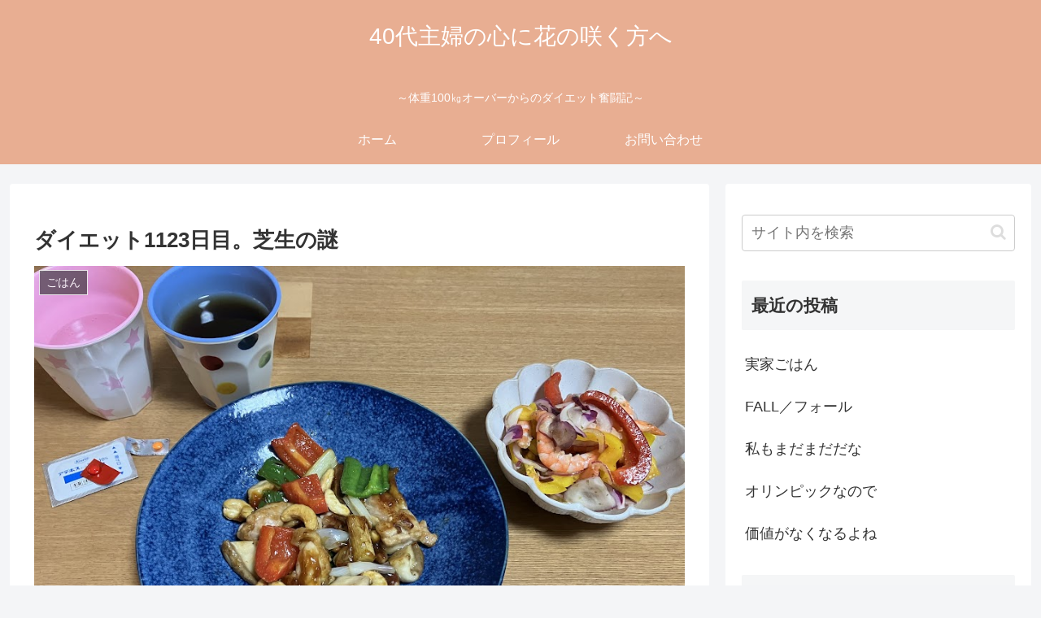

--- FILE ---
content_type: text/html; charset=utf-8
request_url: https://www.google.com/recaptcha/api2/anchor?ar=1&k=6Lfk3vIUAAAAAPI75vMScewZvKVVs91GV77ds1va&co=aHR0cHM6Ly9rb2tvaGFuYXJpbmcuY29tOjQ0Mw..&hl=en&v=PoyoqOPhxBO7pBk68S4YbpHZ&size=invisible&badge=inline&anchor-ms=20000&execute-ms=30000&cb=pvk0mv4py7r3
body_size: 48738
content:
<!DOCTYPE HTML><html dir="ltr" lang="en"><head><meta http-equiv="Content-Type" content="text/html; charset=UTF-8">
<meta http-equiv="X-UA-Compatible" content="IE=edge">
<title>reCAPTCHA</title>
<style type="text/css">
/* cyrillic-ext */
@font-face {
  font-family: 'Roboto';
  font-style: normal;
  font-weight: 400;
  font-stretch: 100%;
  src: url(//fonts.gstatic.com/s/roboto/v48/KFO7CnqEu92Fr1ME7kSn66aGLdTylUAMa3GUBHMdazTgWw.woff2) format('woff2');
  unicode-range: U+0460-052F, U+1C80-1C8A, U+20B4, U+2DE0-2DFF, U+A640-A69F, U+FE2E-FE2F;
}
/* cyrillic */
@font-face {
  font-family: 'Roboto';
  font-style: normal;
  font-weight: 400;
  font-stretch: 100%;
  src: url(//fonts.gstatic.com/s/roboto/v48/KFO7CnqEu92Fr1ME7kSn66aGLdTylUAMa3iUBHMdazTgWw.woff2) format('woff2');
  unicode-range: U+0301, U+0400-045F, U+0490-0491, U+04B0-04B1, U+2116;
}
/* greek-ext */
@font-face {
  font-family: 'Roboto';
  font-style: normal;
  font-weight: 400;
  font-stretch: 100%;
  src: url(//fonts.gstatic.com/s/roboto/v48/KFO7CnqEu92Fr1ME7kSn66aGLdTylUAMa3CUBHMdazTgWw.woff2) format('woff2');
  unicode-range: U+1F00-1FFF;
}
/* greek */
@font-face {
  font-family: 'Roboto';
  font-style: normal;
  font-weight: 400;
  font-stretch: 100%;
  src: url(//fonts.gstatic.com/s/roboto/v48/KFO7CnqEu92Fr1ME7kSn66aGLdTylUAMa3-UBHMdazTgWw.woff2) format('woff2');
  unicode-range: U+0370-0377, U+037A-037F, U+0384-038A, U+038C, U+038E-03A1, U+03A3-03FF;
}
/* math */
@font-face {
  font-family: 'Roboto';
  font-style: normal;
  font-weight: 400;
  font-stretch: 100%;
  src: url(//fonts.gstatic.com/s/roboto/v48/KFO7CnqEu92Fr1ME7kSn66aGLdTylUAMawCUBHMdazTgWw.woff2) format('woff2');
  unicode-range: U+0302-0303, U+0305, U+0307-0308, U+0310, U+0312, U+0315, U+031A, U+0326-0327, U+032C, U+032F-0330, U+0332-0333, U+0338, U+033A, U+0346, U+034D, U+0391-03A1, U+03A3-03A9, U+03B1-03C9, U+03D1, U+03D5-03D6, U+03F0-03F1, U+03F4-03F5, U+2016-2017, U+2034-2038, U+203C, U+2040, U+2043, U+2047, U+2050, U+2057, U+205F, U+2070-2071, U+2074-208E, U+2090-209C, U+20D0-20DC, U+20E1, U+20E5-20EF, U+2100-2112, U+2114-2115, U+2117-2121, U+2123-214F, U+2190, U+2192, U+2194-21AE, U+21B0-21E5, U+21F1-21F2, U+21F4-2211, U+2213-2214, U+2216-22FF, U+2308-230B, U+2310, U+2319, U+231C-2321, U+2336-237A, U+237C, U+2395, U+239B-23B7, U+23D0, U+23DC-23E1, U+2474-2475, U+25AF, U+25B3, U+25B7, U+25BD, U+25C1, U+25CA, U+25CC, U+25FB, U+266D-266F, U+27C0-27FF, U+2900-2AFF, U+2B0E-2B11, U+2B30-2B4C, U+2BFE, U+3030, U+FF5B, U+FF5D, U+1D400-1D7FF, U+1EE00-1EEFF;
}
/* symbols */
@font-face {
  font-family: 'Roboto';
  font-style: normal;
  font-weight: 400;
  font-stretch: 100%;
  src: url(//fonts.gstatic.com/s/roboto/v48/KFO7CnqEu92Fr1ME7kSn66aGLdTylUAMaxKUBHMdazTgWw.woff2) format('woff2');
  unicode-range: U+0001-000C, U+000E-001F, U+007F-009F, U+20DD-20E0, U+20E2-20E4, U+2150-218F, U+2190, U+2192, U+2194-2199, U+21AF, U+21E6-21F0, U+21F3, U+2218-2219, U+2299, U+22C4-22C6, U+2300-243F, U+2440-244A, U+2460-24FF, U+25A0-27BF, U+2800-28FF, U+2921-2922, U+2981, U+29BF, U+29EB, U+2B00-2BFF, U+4DC0-4DFF, U+FFF9-FFFB, U+10140-1018E, U+10190-1019C, U+101A0, U+101D0-101FD, U+102E0-102FB, U+10E60-10E7E, U+1D2C0-1D2D3, U+1D2E0-1D37F, U+1F000-1F0FF, U+1F100-1F1AD, U+1F1E6-1F1FF, U+1F30D-1F30F, U+1F315, U+1F31C, U+1F31E, U+1F320-1F32C, U+1F336, U+1F378, U+1F37D, U+1F382, U+1F393-1F39F, U+1F3A7-1F3A8, U+1F3AC-1F3AF, U+1F3C2, U+1F3C4-1F3C6, U+1F3CA-1F3CE, U+1F3D4-1F3E0, U+1F3ED, U+1F3F1-1F3F3, U+1F3F5-1F3F7, U+1F408, U+1F415, U+1F41F, U+1F426, U+1F43F, U+1F441-1F442, U+1F444, U+1F446-1F449, U+1F44C-1F44E, U+1F453, U+1F46A, U+1F47D, U+1F4A3, U+1F4B0, U+1F4B3, U+1F4B9, U+1F4BB, U+1F4BF, U+1F4C8-1F4CB, U+1F4D6, U+1F4DA, U+1F4DF, U+1F4E3-1F4E6, U+1F4EA-1F4ED, U+1F4F7, U+1F4F9-1F4FB, U+1F4FD-1F4FE, U+1F503, U+1F507-1F50B, U+1F50D, U+1F512-1F513, U+1F53E-1F54A, U+1F54F-1F5FA, U+1F610, U+1F650-1F67F, U+1F687, U+1F68D, U+1F691, U+1F694, U+1F698, U+1F6AD, U+1F6B2, U+1F6B9-1F6BA, U+1F6BC, U+1F6C6-1F6CF, U+1F6D3-1F6D7, U+1F6E0-1F6EA, U+1F6F0-1F6F3, U+1F6F7-1F6FC, U+1F700-1F7FF, U+1F800-1F80B, U+1F810-1F847, U+1F850-1F859, U+1F860-1F887, U+1F890-1F8AD, U+1F8B0-1F8BB, U+1F8C0-1F8C1, U+1F900-1F90B, U+1F93B, U+1F946, U+1F984, U+1F996, U+1F9E9, U+1FA00-1FA6F, U+1FA70-1FA7C, U+1FA80-1FA89, U+1FA8F-1FAC6, U+1FACE-1FADC, U+1FADF-1FAE9, U+1FAF0-1FAF8, U+1FB00-1FBFF;
}
/* vietnamese */
@font-face {
  font-family: 'Roboto';
  font-style: normal;
  font-weight: 400;
  font-stretch: 100%;
  src: url(//fonts.gstatic.com/s/roboto/v48/KFO7CnqEu92Fr1ME7kSn66aGLdTylUAMa3OUBHMdazTgWw.woff2) format('woff2');
  unicode-range: U+0102-0103, U+0110-0111, U+0128-0129, U+0168-0169, U+01A0-01A1, U+01AF-01B0, U+0300-0301, U+0303-0304, U+0308-0309, U+0323, U+0329, U+1EA0-1EF9, U+20AB;
}
/* latin-ext */
@font-face {
  font-family: 'Roboto';
  font-style: normal;
  font-weight: 400;
  font-stretch: 100%;
  src: url(//fonts.gstatic.com/s/roboto/v48/KFO7CnqEu92Fr1ME7kSn66aGLdTylUAMa3KUBHMdazTgWw.woff2) format('woff2');
  unicode-range: U+0100-02BA, U+02BD-02C5, U+02C7-02CC, U+02CE-02D7, U+02DD-02FF, U+0304, U+0308, U+0329, U+1D00-1DBF, U+1E00-1E9F, U+1EF2-1EFF, U+2020, U+20A0-20AB, U+20AD-20C0, U+2113, U+2C60-2C7F, U+A720-A7FF;
}
/* latin */
@font-face {
  font-family: 'Roboto';
  font-style: normal;
  font-weight: 400;
  font-stretch: 100%;
  src: url(//fonts.gstatic.com/s/roboto/v48/KFO7CnqEu92Fr1ME7kSn66aGLdTylUAMa3yUBHMdazQ.woff2) format('woff2');
  unicode-range: U+0000-00FF, U+0131, U+0152-0153, U+02BB-02BC, U+02C6, U+02DA, U+02DC, U+0304, U+0308, U+0329, U+2000-206F, U+20AC, U+2122, U+2191, U+2193, U+2212, U+2215, U+FEFF, U+FFFD;
}
/* cyrillic-ext */
@font-face {
  font-family: 'Roboto';
  font-style: normal;
  font-weight: 500;
  font-stretch: 100%;
  src: url(//fonts.gstatic.com/s/roboto/v48/KFO7CnqEu92Fr1ME7kSn66aGLdTylUAMa3GUBHMdazTgWw.woff2) format('woff2');
  unicode-range: U+0460-052F, U+1C80-1C8A, U+20B4, U+2DE0-2DFF, U+A640-A69F, U+FE2E-FE2F;
}
/* cyrillic */
@font-face {
  font-family: 'Roboto';
  font-style: normal;
  font-weight: 500;
  font-stretch: 100%;
  src: url(//fonts.gstatic.com/s/roboto/v48/KFO7CnqEu92Fr1ME7kSn66aGLdTylUAMa3iUBHMdazTgWw.woff2) format('woff2');
  unicode-range: U+0301, U+0400-045F, U+0490-0491, U+04B0-04B1, U+2116;
}
/* greek-ext */
@font-face {
  font-family: 'Roboto';
  font-style: normal;
  font-weight: 500;
  font-stretch: 100%;
  src: url(//fonts.gstatic.com/s/roboto/v48/KFO7CnqEu92Fr1ME7kSn66aGLdTylUAMa3CUBHMdazTgWw.woff2) format('woff2');
  unicode-range: U+1F00-1FFF;
}
/* greek */
@font-face {
  font-family: 'Roboto';
  font-style: normal;
  font-weight: 500;
  font-stretch: 100%;
  src: url(//fonts.gstatic.com/s/roboto/v48/KFO7CnqEu92Fr1ME7kSn66aGLdTylUAMa3-UBHMdazTgWw.woff2) format('woff2');
  unicode-range: U+0370-0377, U+037A-037F, U+0384-038A, U+038C, U+038E-03A1, U+03A3-03FF;
}
/* math */
@font-face {
  font-family: 'Roboto';
  font-style: normal;
  font-weight: 500;
  font-stretch: 100%;
  src: url(//fonts.gstatic.com/s/roboto/v48/KFO7CnqEu92Fr1ME7kSn66aGLdTylUAMawCUBHMdazTgWw.woff2) format('woff2');
  unicode-range: U+0302-0303, U+0305, U+0307-0308, U+0310, U+0312, U+0315, U+031A, U+0326-0327, U+032C, U+032F-0330, U+0332-0333, U+0338, U+033A, U+0346, U+034D, U+0391-03A1, U+03A3-03A9, U+03B1-03C9, U+03D1, U+03D5-03D6, U+03F0-03F1, U+03F4-03F5, U+2016-2017, U+2034-2038, U+203C, U+2040, U+2043, U+2047, U+2050, U+2057, U+205F, U+2070-2071, U+2074-208E, U+2090-209C, U+20D0-20DC, U+20E1, U+20E5-20EF, U+2100-2112, U+2114-2115, U+2117-2121, U+2123-214F, U+2190, U+2192, U+2194-21AE, U+21B0-21E5, U+21F1-21F2, U+21F4-2211, U+2213-2214, U+2216-22FF, U+2308-230B, U+2310, U+2319, U+231C-2321, U+2336-237A, U+237C, U+2395, U+239B-23B7, U+23D0, U+23DC-23E1, U+2474-2475, U+25AF, U+25B3, U+25B7, U+25BD, U+25C1, U+25CA, U+25CC, U+25FB, U+266D-266F, U+27C0-27FF, U+2900-2AFF, U+2B0E-2B11, U+2B30-2B4C, U+2BFE, U+3030, U+FF5B, U+FF5D, U+1D400-1D7FF, U+1EE00-1EEFF;
}
/* symbols */
@font-face {
  font-family: 'Roboto';
  font-style: normal;
  font-weight: 500;
  font-stretch: 100%;
  src: url(//fonts.gstatic.com/s/roboto/v48/KFO7CnqEu92Fr1ME7kSn66aGLdTylUAMaxKUBHMdazTgWw.woff2) format('woff2');
  unicode-range: U+0001-000C, U+000E-001F, U+007F-009F, U+20DD-20E0, U+20E2-20E4, U+2150-218F, U+2190, U+2192, U+2194-2199, U+21AF, U+21E6-21F0, U+21F3, U+2218-2219, U+2299, U+22C4-22C6, U+2300-243F, U+2440-244A, U+2460-24FF, U+25A0-27BF, U+2800-28FF, U+2921-2922, U+2981, U+29BF, U+29EB, U+2B00-2BFF, U+4DC0-4DFF, U+FFF9-FFFB, U+10140-1018E, U+10190-1019C, U+101A0, U+101D0-101FD, U+102E0-102FB, U+10E60-10E7E, U+1D2C0-1D2D3, U+1D2E0-1D37F, U+1F000-1F0FF, U+1F100-1F1AD, U+1F1E6-1F1FF, U+1F30D-1F30F, U+1F315, U+1F31C, U+1F31E, U+1F320-1F32C, U+1F336, U+1F378, U+1F37D, U+1F382, U+1F393-1F39F, U+1F3A7-1F3A8, U+1F3AC-1F3AF, U+1F3C2, U+1F3C4-1F3C6, U+1F3CA-1F3CE, U+1F3D4-1F3E0, U+1F3ED, U+1F3F1-1F3F3, U+1F3F5-1F3F7, U+1F408, U+1F415, U+1F41F, U+1F426, U+1F43F, U+1F441-1F442, U+1F444, U+1F446-1F449, U+1F44C-1F44E, U+1F453, U+1F46A, U+1F47D, U+1F4A3, U+1F4B0, U+1F4B3, U+1F4B9, U+1F4BB, U+1F4BF, U+1F4C8-1F4CB, U+1F4D6, U+1F4DA, U+1F4DF, U+1F4E3-1F4E6, U+1F4EA-1F4ED, U+1F4F7, U+1F4F9-1F4FB, U+1F4FD-1F4FE, U+1F503, U+1F507-1F50B, U+1F50D, U+1F512-1F513, U+1F53E-1F54A, U+1F54F-1F5FA, U+1F610, U+1F650-1F67F, U+1F687, U+1F68D, U+1F691, U+1F694, U+1F698, U+1F6AD, U+1F6B2, U+1F6B9-1F6BA, U+1F6BC, U+1F6C6-1F6CF, U+1F6D3-1F6D7, U+1F6E0-1F6EA, U+1F6F0-1F6F3, U+1F6F7-1F6FC, U+1F700-1F7FF, U+1F800-1F80B, U+1F810-1F847, U+1F850-1F859, U+1F860-1F887, U+1F890-1F8AD, U+1F8B0-1F8BB, U+1F8C0-1F8C1, U+1F900-1F90B, U+1F93B, U+1F946, U+1F984, U+1F996, U+1F9E9, U+1FA00-1FA6F, U+1FA70-1FA7C, U+1FA80-1FA89, U+1FA8F-1FAC6, U+1FACE-1FADC, U+1FADF-1FAE9, U+1FAF0-1FAF8, U+1FB00-1FBFF;
}
/* vietnamese */
@font-face {
  font-family: 'Roboto';
  font-style: normal;
  font-weight: 500;
  font-stretch: 100%;
  src: url(//fonts.gstatic.com/s/roboto/v48/KFO7CnqEu92Fr1ME7kSn66aGLdTylUAMa3OUBHMdazTgWw.woff2) format('woff2');
  unicode-range: U+0102-0103, U+0110-0111, U+0128-0129, U+0168-0169, U+01A0-01A1, U+01AF-01B0, U+0300-0301, U+0303-0304, U+0308-0309, U+0323, U+0329, U+1EA0-1EF9, U+20AB;
}
/* latin-ext */
@font-face {
  font-family: 'Roboto';
  font-style: normal;
  font-weight: 500;
  font-stretch: 100%;
  src: url(//fonts.gstatic.com/s/roboto/v48/KFO7CnqEu92Fr1ME7kSn66aGLdTylUAMa3KUBHMdazTgWw.woff2) format('woff2');
  unicode-range: U+0100-02BA, U+02BD-02C5, U+02C7-02CC, U+02CE-02D7, U+02DD-02FF, U+0304, U+0308, U+0329, U+1D00-1DBF, U+1E00-1E9F, U+1EF2-1EFF, U+2020, U+20A0-20AB, U+20AD-20C0, U+2113, U+2C60-2C7F, U+A720-A7FF;
}
/* latin */
@font-face {
  font-family: 'Roboto';
  font-style: normal;
  font-weight: 500;
  font-stretch: 100%;
  src: url(//fonts.gstatic.com/s/roboto/v48/KFO7CnqEu92Fr1ME7kSn66aGLdTylUAMa3yUBHMdazQ.woff2) format('woff2');
  unicode-range: U+0000-00FF, U+0131, U+0152-0153, U+02BB-02BC, U+02C6, U+02DA, U+02DC, U+0304, U+0308, U+0329, U+2000-206F, U+20AC, U+2122, U+2191, U+2193, U+2212, U+2215, U+FEFF, U+FFFD;
}
/* cyrillic-ext */
@font-face {
  font-family: 'Roboto';
  font-style: normal;
  font-weight: 900;
  font-stretch: 100%;
  src: url(//fonts.gstatic.com/s/roboto/v48/KFO7CnqEu92Fr1ME7kSn66aGLdTylUAMa3GUBHMdazTgWw.woff2) format('woff2');
  unicode-range: U+0460-052F, U+1C80-1C8A, U+20B4, U+2DE0-2DFF, U+A640-A69F, U+FE2E-FE2F;
}
/* cyrillic */
@font-face {
  font-family: 'Roboto';
  font-style: normal;
  font-weight: 900;
  font-stretch: 100%;
  src: url(//fonts.gstatic.com/s/roboto/v48/KFO7CnqEu92Fr1ME7kSn66aGLdTylUAMa3iUBHMdazTgWw.woff2) format('woff2');
  unicode-range: U+0301, U+0400-045F, U+0490-0491, U+04B0-04B1, U+2116;
}
/* greek-ext */
@font-face {
  font-family: 'Roboto';
  font-style: normal;
  font-weight: 900;
  font-stretch: 100%;
  src: url(//fonts.gstatic.com/s/roboto/v48/KFO7CnqEu92Fr1ME7kSn66aGLdTylUAMa3CUBHMdazTgWw.woff2) format('woff2');
  unicode-range: U+1F00-1FFF;
}
/* greek */
@font-face {
  font-family: 'Roboto';
  font-style: normal;
  font-weight: 900;
  font-stretch: 100%;
  src: url(//fonts.gstatic.com/s/roboto/v48/KFO7CnqEu92Fr1ME7kSn66aGLdTylUAMa3-UBHMdazTgWw.woff2) format('woff2');
  unicode-range: U+0370-0377, U+037A-037F, U+0384-038A, U+038C, U+038E-03A1, U+03A3-03FF;
}
/* math */
@font-face {
  font-family: 'Roboto';
  font-style: normal;
  font-weight: 900;
  font-stretch: 100%;
  src: url(//fonts.gstatic.com/s/roboto/v48/KFO7CnqEu92Fr1ME7kSn66aGLdTylUAMawCUBHMdazTgWw.woff2) format('woff2');
  unicode-range: U+0302-0303, U+0305, U+0307-0308, U+0310, U+0312, U+0315, U+031A, U+0326-0327, U+032C, U+032F-0330, U+0332-0333, U+0338, U+033A, U+0346, U+034D, U+0391-03A1, U+03A3-03A9, U+03B1-03C9, U+03D1, U+03D5-03D6, U+03F0-03F1, U+03F4-03F5, U+2016-2017, U+2034-2038, U+203C, U+2040, U+2043, U+2047, U+2050, U+2057, U+205F, U+2070-2071, U+2074-208E, U+2090-209C, U+20D0-20DC, U+20E1, U+20E5-20EF, U+2100-2112, U+2114-2115, U+2117-2121, U+2123-214F, U+2190, U+2192, U+2194-21AE, U+21B0-21E5, U+21F1-21F2, U+21F4-2211, U+2213-2214, U+2216-22FF, U+2308-230B, U+2310, U+2319, U+231C-2321, U+2336-237A, U+237C, U+2395, U+239B-23B7, U+23D0, U+23DC-23E1, U+2474-2475, U+25AF, U+25B3, U+25B7, U+25BD, U+25C1, U+25CA, U+25CC, U+25FB, U+266D-266F, U+27C0-27FF, U+2900-2AFF, U+2B0E-2B11, U+2B30-2B4C, U+2BFE, U+3030, U+FF5B, U+FF5D, U+1D400-1D7FF, U+1EE00-1EEFF;
}
/* symbols */
@font-face {
  font-family: 'Roboto';
  font-style: normal;
  font-weight: 900;
  font-stretch: 100%;
  src: url(//fonts.gstatic.com/s/roboto/v48/KFO7CnqEu92Fr1ME7kSn66aGLdTylUAMaxKUBHMdazTgWw.woff2) format('woff2');
  unicode-range: U+0001-000C, U+000E-001F, U+007F-009F, U+20DD-20E0, U+20E2-20E4, U+2150-218F, U+2190, U+2192, U+2194-2199, U+21AF, U+21E6-21F0, U+21F3, U+2218-2219, U+2299, U+22C4-22C6, U+2300-243F, U+2440-244A, U+2460-24FF, U+25A0-27BF, U+2800-28FF, U+2921-2922, U+2981, U+29BF, U+29EB, U+2B00-2BFF, U+4DC0-4DFF, U+FFF9-FFFB, U+10140-1018E, U+10190-1019C, U+101A0, U+101D0-101FD, U+102E0-102FB, U+10E60-10E7E, U+1D2C0-1D2D3, U+1D2E0-1D37F, U+1F000-1F0FF, U+1F100-1F1AD, U+1F1E6-1F1FF, U+1F30D-1F30F, U+1F315, U+1F31C, U+1F31E, U+1F320-1F32C, U+1F336, U+1F378, U+1F37D, U+1F382, U+1F393-1F39F, U+1F3A7-1F3A8, U+1F3AC-1F3AF, U+1F3C2, U+1F3C4-1F3C6, U+1F3CA-1F3CE, U+1F3D4-1F3E0, U+1F3ED, U+1F3F1-1F3F3, U+1F3F5-1F3F7, U+1F408, U+1F415, U+1F41F, U+1F426, U+1F43F, U+1F441-1F442, U+1F444, U+1F446-1F449, U+1F44C-1F44E, U+1F453, U+1F46A, U+1F47D, U+1F4A3, U+1F4B0, U+1F4B3, U+1F4B9, U+1F4BB, U+1F4BF, U+1F4C8-1F4CB, U+1F4D6, U+1F4DA, U+1F4DF, U+1F4E3-1F4E6, U+1F4EA-1F4ED, U+1F4F7, U+1F4F9-1F4FB, U+1F4FD-1F4FE, U+1F503, U+1F507-1F50B, U+1F50D, U+1F512-1F513, U+1F53E-1F54A, U+1F54F-1F5FA, U+1F610, U+1F650-1F67F, U+1F687, U+1F68D, U+1F691, U+1F694, U+1F698, U+1F6AD, U+1F6B2, U+1F6B9-1F6BA, U+1F6BC, U+1F6C6-1F6CF, U+1F6D3-1F6D7, U+1F6E0-1F6EA, U+1F6F0-1F6F3, U+1F6F7-1F6FC, U+1F700-1F7FF, U+1F800-1F80B, U+1F810-1F847, U+1F850-1F859, U+1F860-1F887, U+1F890-1F8AD, U+1F8B0-1F8BB, U+1F8C0-1F8C1, U+1F900-1F90B, U+1F93B, U+1F946, U+1F984, U+1F996, U+1F9E9, U+1FA00-1FA6F, U+1FA70-1FA7C, U+1FA80-1FA89, U+1FA8F-1FAC6, U+1FACE-1FADC, U+1FADF-1FAE9, U+1FAF0-1FAF8, U+1FB00-1FBFF;
}
/* vietnamese */
@font-face {
  font-family: 'Roboto';
  font-style: normal;
  font-weight: 900;
  font-stretch: 100%;
  src: url(//fonts.gstatic.com/s/roboto/v48/KFO7CnqEu92Fr1ME7kSn66aGLdTylUAMa3OUBHMdazTgWw.woff2) format('woff2');
  unicode-range: U+0102-0103, U+0110-0111, U+0128-0129, U+0168-0169, U+01A0-01A1, U+01AF-01B0, U+0300-0301, U+0303-0304, U+0308-0309, U+0323, U+0329, U+1EA0-1EF9, U+20AB;
}
/* latin-ext */
@font-face {
  font-family: 'Roboto';
  font-style: normal;
  font-weight: 900;
  font-stretch: 100%;
  src: url(//fonts.gstatic.com/s/roboto/v48/KFO7CnqEu92Fr1ME7kSn66aGLdTylUAMa3KUBHMdazTgWw.woff2) format('woff2');
  unicode-range: U+0100-02BA, U+02BD-02C5, U+02C7-02CC, U+02CE-02D7, U+02DD-02FF, U+0304, U+0308, U+0329, U+1D00-1DBF, U+1E00-1E9F, U+1EF2-1EFF, U+2020, U+20A0-20AB, U+20AD-20C0, U+2113, U+2C60-2C7F, U+A720-A7FF;
}
/* latin */
@font-face {
  font-family: 'Roboto';
  font-style: normal;
  font-weight: 900;
  font-stretch: 100%;
  src: url(//fonts.gstatic.com/s/roboto/v48/KFO7CnqEu92Fr1ME7kSn66aGLdTylUAMa3yUBHMdazQ.woff2) format('woff2');
  unicode-range: U+0000-00FF, U+0131, U+0152-0153, U+02BB-02BC, U+02C6, U+02DA, U+02DC, U+0304, U+0308, U+0329, U+2000-206F, U+20AC, U+2122, U+2191, U+2193, U+2212, U+2215, U+FEFF, U+FFFD;
}

</style>
<link rel="stylesheet" type="text/css" href="https://www.gstatic.com/recaptcha/releases/PoyoqOPhxBO7pBk68S4YbpHZ/styles__ltr.css">
<script nonce="vzRkitR-QEHRc9M43-TILQ" type="text/javascript">window['__recaptcha_api'] = 'https://www.google.com/recaptcha/api2/';</script>
<script type="text/javascript" src="https://www.gstatic.com/recaptcha/releases/PoyoqOPhxBO7pBk68S4YbpHZ/recaptcha__en.js" nonce="vzRkitR-QEHRc9M43-TILQ">
      
    </script></head>
<body><div id="rc-anchor-alert" class="rc-anchor-alert"></div>
<input type="hidden" id="recaptcha-token" value="[base64]">
<script type="text/javascript" nonce="vzRkitR-QEHRc9M43-TILQ">
      recaptcha.anchor.Main.init("[\x22ainput\x22,[\x22bgdata\x22,\x22\x22,\[base64]/[base64]/bmV3IFpbdF0obVswXSk6Sz09Mj9uZXcgWlt0XShtWzBdLG1bMV0pOks9PTM/bmV3IFpbdF0obVswXSxtWzFdLG1bMl0pOks9PTQ/[base64]/[base64]/[base64]/[base64]/[base64]/[base64]/[base64]/[base64]/[base64]/[base64]/[base64]/[base64]/[base64]/[base64]\\u003d\\u003d\x22,\[base64]\\u003d\\u003d\x22,\x22fcKxTMOGGMKrwpLCtMOkZFFQw5Y8w5UKwr3CtErCksKhKsO9w6vDtg4bwqFfwoNzwp1jwpbDulLDqXTCoXtzw4jCvcOFwojDvU7CpMOEw7vDuV/CribCoynDqcOVQ0bDuhzDusOgwqrCscKkPsKPRcK/AMO/D8Osw4TCocOGwpXCmmAJMDQ9dnBCSsKVGMOtw7vDl8OrwopiwpfDrWIPK8KORRJzO8OLbWJWw7YAwr8/PMKqUMOrBMKpZMObF8Kow7sXdn3DmcOww78SW8K1woNIw4PCjXHCmcOVw5LCncKUw4DDm8Ohw4sWwopYSMOwwodDeRPDucOPGcKYwr0GwrLCqkXCgMKaw5jDpizCnsKYcBkew4fDgh8FTyFdaDtUfjhgw4zDj2d1GcOtScKzFTA6T8KEw7LDoXNUeF/CnRlKelExBVjDombDmDjCshrCtcK0L8OUQcK5KcK7M8ODTHwcFzFndsKJLmISw5LCgcO1bMKiwqVuw7szw5/[base64]/CtcO0dcO6C8OrCBTDk2Uew51ww7PCp8KhM8KTw6fDhEZdwrTCtsKdwoxDQR/CmsOafsK2wrbCqFXCsQcxwqAWwrwOw6JbOxXCgmsUwpbCpMKlcMKSPVTCg8Kgwqknw6zDrxB/[base64]/DvMKRw5kZEBsQTMKww6o7w6HCsR0/wqAbZ8Omw7E9wqIxGMO0R8KAw5LDhMKycMKCwok1w6LDtcKGFgkHFMKNMCbCq8OYwplrw4hxwokQwo/DmsOndcKsw47Cp8K/wpQVc2rDssKDw5LCpcKuMDBIw4nDv8KhGWTCmMO5wojDmsOdw7PCpsO6w6kMw4vCg8KMecOka8OmBAPDs2nClsKrfT/Ch8OGwoLDl8O3G343K3QKw59VwrRow5xXwp5pIFPChFTDqiPCkF8HS8ObGhwjwoEmwo3DjTzCmMOMwrBobsKDUSzDphnChsKWWHjCnW/CuhssScOrWGEoYmjDiMOVw4ouwrM/XcOkw4PCllbDhMOEw4gJwqfCrHbDhAcjYjHCmE8ad8KjK8K2BcOybMOkM8O3VGrDtsK2IcO4w6XDksKiKMKOw4NyCFPCl2/DgRbCl8Kdw55/F2LCox/Cg15awrxxw7V2w4FkRDB4wqY1GMO7w7JbwoZaJVHCqcOSw7/DvcO1wokdZT/DlggIK8OFbMObw74hwpbDs8O+G8ORw7XDm07DpUjCrG3CgmTDhcKgL0nDpTpnAkrCmsK4woLCo8KQwq/CssO2wqjDu0BkSCxrwrvCrylSYlwnEGcaZ8OQwonCpTw8wrbDnCpIwqxvfMKlKMODwrXCl8OScDzDi8KjJE0cwrLDucOuaTsKw7FbI8OCwqXDhcOfwo8rw7tQw6nCosK6GcOHDmQ9HcOJwoghwr/CrMK1EMO/wo/DgHDDnsKrYMKJZ8KBw5xiw7DDmjBfw6LDs8Oqw6nDlkfCs8K3XsKCNll8Ix8+USZJwpRbfMKLDsOGw7fCg8KQw5vDlnTDg8KYNEbCmFfCg8OEwrtEMQ8Hw7Ilw4Ecw6XCicOhw7bDk8KJUcOjJUA3w58kwoNTwrs9w5fDisO5LQ/[base64]/wpHDqMKSw6puIWHCicOgw7pdSMOyQHbDtsOgAwbCrD0odsOwRH/DtgomHMO5FsOWdsKMRXceZkpFw6DDkkBcwr0dN8K5w4jCk8OhwqlTw7x8w5jCmMOCIcOaw5FrdwrDjMO/PcKHwo4Yw4xew6rDh8Osw4MzwrHDuMKBw41Jw47Dq8KTwr7Ck8O5w5djN1LDssOvBcOdwpTDj113worDpUpiw5Y/w5gDd8K1wrE8wrZSwqrCs0pCwonDhcO+a3jCoSEMKh9Uw7BNFcK5XRJFw7pCw6XDoMOaJ8KHWMOSagPDu8KWaS3CgcKeC2x8N8O5w4/CowLDvXY1G8OWa0vCs8KefRk0T8OGw5rDlsOJNVNFwpfDmiHDs8KwwrfCqcOSw7gRwqbCnBgMw4l/wq1Gw7gXdQDCvsKdwooQwrFVCGk0w5wiMcOxw5nDmwlIGcOmc8KpGsKTw43DtcObJcKSIsKJw4jCjR7DnnTCkwTCn8KWwonCgsK9EXvDvnFxW8O/[base64]/CicOQEQFhDiR8H2FBTcK2Y2fDrCHDrEQuwoTDtmVzw4MBwrDCuWfDuAVWJ0bDnsOcaGDDs3cjw5/DuQTChcKZfsOlKyNfw6jCgVTCpHYDworCn8ONdcOLTsO2w5XDqsO/QRJmOk3DtMOiOwnCqMKEOcKZRMKfdCDCpAF5wqfDthrCt33DlxEawojDrcKUwqnDiFl1eMO3w5oaByQswq5Rw6IKAcOFw7wsw5ELLnEgwpdGeMKYw7XDn8OfwrcrK8OXw5fDj8OfwrA4IDrCtsKjesKbbznDuCIEwrHDiD/[base64]/[base64]/DqHzCnnVWFwnDvcO0wp/DqxzCvcO5wox8w6vCt2oiw53DvAUdYsK1YVbDsF7Dtw3DnD7DkcKGwqs/T8KFSsO/[base64]/w7TCplVMcG8+JMOlwr3DiXVGw6UjX8OsOcOdwr3Du1zCgADDh8OicsOJRDnCo8K0wqnCjHEgwrRVw6UnIMKJwrEeXErCikB/CSZcE8OYwr3CrzQ3YQUBw7fCssKeDMKJwpnDsyDDh13CtcOEwpYGdjZew6Z/P8KICsO2w5LDg3Myf8KSwp1kbMOhwqfDvxLDr3XCqFkHLcO3w440wptkwr15Lm/[base64]/DtR13w5TCqmvDjx7DocKHwpsWUwTChsOvRzhLwoYBwrouw4vCk8KNVCdmwofCvMKUw58dQ1rDssOqw5zCtUp1wo/DpcK0I15BdsOmMMOJw6nDj3fDrsOfwpzDrcO/MsO1AcKZA8OQw53DrXvCuWpGwqbCv1xvIy4twqEodDIWwqTClUPDlsKsEMOIL8OTb8OFwrDCksKhf8OUwqbCoMOhOMOvw6rDvMKWIyPDlCTDrWPDqil5eCgdwojDqgjCocOIw7zCt8OGwq57F8KSwrR8Mhtewq9Hw4VRwr/DumcTwo3CjBwPGMOcwovCrMKcZAzCisO5DsO9DMK7EzInbV7CiMKdf8K5wq5Aw47CvwUpwoQ9w4zCk8KYUHxGbBMXwr7DsVrCvl7CqW3DrsOxMcKew4DDigLDnsOHRjjCkzhBw5EkX8O/w67Cg8KcCsKFwqrCrsKBKUPCrF/[base64]/[base64]/DjsOudH/[base64]/w6DDscOPU8OKHw/Ciz/DuMOEw6B7UWUAeMK8w5zClsOdwpgNw7pbw5s3wq4/wqsew4ZbJMK4DBwRw7DCmsOcwqbCi8K3RkIfwr3Ch8KAw5BnTDrCp8Kew6MYUMOgfi13ccKzGi41w59DFMKpFyRDIMKhwp9bbsOrAS/DrFBBw60gwq/Di8O1wovCsWXCn8OIJcKRwpXChsOoRSXDqsK4wpnCmQTCtmAdw5bDqAIBw5x7bjDClMKqwr7DgUzClFrCnMKKwrNkw6AMw6AjwqQHwr/[base64]/CkcOcwqI4aMOEecKET8Ouw6Ydw4NeWkM/eU3CjcKFK0rDocO+w7g6w7fDiMOcenjDqnVOwrnDuV8SbxINJsO4ccKfTDBZw53DkGl9w5PCq3NAIsKbMDvDhsO7w5UEwpdvw4obw6nClcKXwobDmE/[base64]/DqFrDp8K3csK/[base64]/[base64]/ChMKww5DCkVpiEHMKFh/CmMKCICLDvFs5Z8O0IcKZwpMYwoDDvMOPKH05ScKedcOlb8OPw7NLw6zDkMODY8Kva8OmwopOYBY3w5MmwqI3JxMtQ2HCuMK5QXbDuMKAwqLCiBDDicKFworDhRcPdT0ow5bDu8OsEGJFw7hFMjkPBh7DoD0hwo/Ds8OzEF8iR0Ynw5vCiA7CqB/[base64]/w5nDo17CknzDkDjCpUMWMCJoc8O8w4TDngRhOcKOwqYfw73DkMOBwq0dwptOC8O6f8KYHSHClMKew7tWJ8KJw7R4wrrCohjDqsKwC0bCt3wESCbChsOmTsKbw4Q5w5jDqsOBw6nCoMK2EcOlwpJTwrTCkGfCs8OGwq/DtcKYwqEpwrMAf01Tw6ogBsOzT8Kjwr4yw5DCmsOiw6E7XSrCgMOMw6nCuQHDpcO7R8OVw7PDvcOBw4vDhsKaw4HDgSsDf0Y8CcOzRADDnwPCi3EhWnsfXMObw5vDnsKJbsKxw7YRLMKmAsKcwo4GwqA0ScKRw6kPwprConQgfXIGwrPCkS/DpcOuGXLCucO/wqdpwoTCiQ7Dgx8Mw5cJBcKMwrUvwoobE27ClsKnw5sCwpDDiQzDn1pxRV/DkcOACysqwqEOwrRtcxDCnwrDuMK1w4I4w5HDo3Izw40GwopcfFvCp8KcwoIgwqkLwoZ2w7RLw55Owp0FSit/wprCgS3DrcKfwpTDhnYmWcKKw6vDmsK2E3EXNRjCkMKaaAfDoMOpcMOWwozCpgNWA8K9wrQFPsOlw7FzZMKhKMKZVUpzwovClsKlwrPCi01yw7lfw6DDjmfDvsKuOGhNw6gMwr9mL2zDsMOHLRfCkg8Yw4NFw7glEsOEFy9Ow7rDtMO2acK8w5Nbwok6YRxeZ2/DhgExXsOLZXHDusOyecOZfVQVacOgLcOZw6/DqhjDt8OTwroHw6ZGJER5w4vChHA0YcO/wrUjwpDCocKjEG0Xw6zDsj5NwrTDvlxafXbCu1/CosOzVGtww7LCuMOWw4E0wqLDl0LCgC7Ci0jDvy0PLlXCucKuw7UIMcKfN1lPw402wqwAwqLDmVIRHMOcwpbDicOvwr3Cu8KiMMK/HcO/LcOCY8KhHsKMw7PCisOoZMKERHJrwo3DtcKeGMKqZcKhRz7DpijCv8Olw4nDosOuO3JQw6/DscOswoJIw5PCmsK7wqnDocKhDmvDuFXCkmXDh1zCjsKcbl3DklNYbsOSw7pKNcOhZsKgw506w6jClnjCjzhkwrfChcOmw5g6U8K1PTIzJcOTEF/[base64]/CqsKdUUTCm8OSfg81Fn8kw5LCuMO2ZMKqLmjCscOoAyFsch8tw4k/[base64]/wrbCuxHCiyHDhS0uQMKzSHvDpQp7I8KKwqoEw551OsKHQjxjw4zCuxo2UjgrwoDDkcKjBWzCgMOdwr7CiMKfw6sgWFBzw4rDv8K3w596fMKVw47DhsOHdcK5w5jDosOkwo/ClxZsLMKMw4VHw7BUYcK9wpfCtcOVAWjCvsKUSyPCr8OwMTzCg8OjwrDCqFjCp0bCssOOw55Pw4PCvMKpdEnDlGnCtzjDqsKqw77DlxvCsWUmw59nOcOEe8Khw63DvxfCuy7DuxbCiRlbLQYUwrcTw5jCvikgHcOwcMKEwpYRU2hRwqgDT2jDgxbDusOMw6/DrsKQwqo5w5F1w5NIcsOswoASwoTDgcKrw6cDw5XCm8KXU8O6ccO6G8OqNz8Bwpkxw4BTNcO0wr4mRyXDgsK8MMKMVFbChsOlwrLCliDCtsKvwqITwpNkwpsow5jCtTg6I8K/L0R8I8Ktw7x3OiUEwpPCoALCiTttw4rDmUfCrWHChhV5w7M4wqfCoGxaKEjDvEbCs8KUw7dKw5NlQMK0w6fDv1PCp8ORw4V3w5DDl8Opw4TDjjzCtMKJw7IZc8OGRwHCjsOTw6xXbWVzw6gjY8Oywp/Dol7CtsOLw4HCsg3Co8OcXw3DoUjCnDPCrTJGIsKSa8KTP8KTdMK7w7pwZMKaZGNDw515E8KOw5TDijweMTB7a3clw5DDlsKfw5ccVMOFFT8VcRxROMKdOlUYDhBcByh6wpVgQ8OdwrQlwo3Cu8KOwpJsfX0WOMK/wptZwobCq8OAe8OQe8Oiw6nDk8KVDkYiwqbDpMKHA8KfNMKGw6jCqMKZw4w0ZChjL8O1BkgvOAcew63DoMOob3F4YEVlGcK7wroXw6E7w6AQwqYyw6PCkk4pE8OEw6oeBMOawpvDnAcmw4XDh1XCkMK/a2LClMOBUxI4wrUtwo94w7QZfMOoX8KkFn3CocK6CcOPdHEDUMKxw7UVw6hebMOAQWFqwoPDijVxHsOoMwjDtm7DnsOew7/Cl3QeUcKHB8O+BCfDgMKRK3nDpMKYYnLCucKDXHjDiMKEFR7CrRTDqQvCpgnDmHjDrz03wofCs8OkbsKJw5snwqxJwp7CuMKTMURMMwcDwprCjsKiw5oewq7Cm0nCnTkNMkbCmMK/WR3CvcK9PEHDv8KTXQjDuijDlsKVEDvCkRTDscOnwoR0QsKMCExFw49jwo3Dh8KTw4NpVDg+wqLDuMK+IcKWwrHCk8OXwrhbw6klbgMDeVzCnMKKfjvDmMO7woTDm3/CoU3Du8KJDcOQwpdBw7XCoXB5EQ4Vw77Ch1bDmcKMw5/Cn2oGwolGwqJfQsKzw5XDgsOMDMOgwoolw6Qhw4cTbxR8BFbDjVjDj0TCtMOLWsKwFCMFw71qK8OlV1Rrw4LDjcOHXnzCsMOUKUl2FcKXScOuaUfDhl5Lw55REyrDuiUOEXHCu8K2EMKFw5nDkkg3w5gDw4ULwoLDpiYOwpvDsMO/wqJewoDDrcKFw5wUScKdwrDDuSIRccK8NMOWIA0Jw6dXVSTDg8OmY8KOw6VPa8KSUEDDjEvDtsKzwo7ChMOjwpx1IsK3WsKkwojCqMKPw7N8w7jDuRfCt8KAwqIsTxYTGAovwqPDsMKAZ8OmacKsNmnCm3/[base64]/CpsKyDDjDmwvDrXLDugvCrMO1w5RqLcOMw4DDhB/CtcOUZxvDlmocUi5NZcKnacOiXTvDuC8Cw7QFVw/Dq8KswovCu8OsPRoLw6jDtAluRzLCqsKUwrvCtMKAw6LDjMKXw6PDvcKmwp5MS0rCt8KvGVAOLsOCw6Euw6LDtcOXw5HCoWrDucK6wpTCm8KhwpQmQsK5NX3Dv8KlZcOoacOEw67DoThgwqNxwqEBeMKUUBHDpcOEw5zCkSDDo8Oxwo/Dg8KsdQN2w5XChsK+wp7Dq01jw7tDKsKAw489AsOqw5V5wpJyBFt8YwPDoDZ0OUJAw5o9wpPDuMKOw5bDg1AXw4hEwrZNFGkGwrTDjsOfZ8OZfMKaV8KuKV1Hw5slw4vCmmPCjj/[base64]/DpVJKJ2oDc8KRdRrDj8KGw4bDn8OpXFPChMOoLlLDkMKWKmTCo2ZrwpnCmHA+wqvDkG1qDCzDqMOSQE8BYQ99wpLDqkNtKy8+wr92NsOHw7YMVMKqw5o5w48+bsOOwozDu0sIwpnDrnDCtcOgbn/[base64]/CucO+w6XDgU0Xw6HDnkjCiTPDnsOafy3CsTR+w6zDmzh4w7DCpcKcw7XDmDDDuMOdw4hawoHDtFrCo8O/Awg+worCiivCvsKuc8KHOsOgNzbCnWlDTsKHesOHDj/ChsOgw7JbGFrDmFkkacKUw7PDmMK3OMO8fcOEHsKrw7fCg03DuB7Dn8O3eMKfwqBTwrHDu0FFXU7DoxXCnRRzf1BFwqTDpFvChMOGLjjCksKHYMKaFsKMNGbCh8KOwqPDscKkL2HClibDlEIPw5/CgcKew5zClsKdwpluByjCsMK9w7JdFMOCwqXDoQnDp8OowrbDpGRXecO9wqE8N8KmwqLCrFAnDl3Dl04kw6XDuMKaw5UnfAvCiANWw4jCpVUlBF3DtktCYcOLwq1OIcOYRSpSw4nClsO1w6TDn8OMwqLDpH/DvcOxwqXCoX3DkMO+w43Ch8Kxw65+OAXDg8Kow53Cj8OAZjMMGkjDt8O6w4gWX8O1e8OWw5pgVcKEw5tJwrbCq8Kkw5HDrMK6wrXCh2DCiQ3CtELChsOaXsKNYsOCfMOuwq/DscOiAlzDsWxHwr0+wpI5w7jCv8KJwrszwpjCiWxxWnQmwrEfw7PDsiPClnhiwp3CnCdoDXLCjnZ/wqLCm23DkMOjRDx6AcOawrLCisKXw7pYNsKEw7HDiC3CkQfCuW4TwqZFUXAcwpplwoINw74XNMKvNgzDt8OSBxbDhlvDqw/[base64]/CisKzDMKAwo84GSLDqsO3wpkCQMKqwpvDuQkSWMOCIMKjwqPCgsK+Fy3Ch8KxH8Kow43DlQ3CkjvDtcONVyILwqTDqsO/ajkJw68zwq9jOsKawrYMHMKNwofDoRfCoAAhMcKCw6bCiwNsw7nCqmV4w6Vzw4IKwrY9BFTDvTHCv2LChsOQIcOdS8K0w6DClsKuwowRwofDtMKLFMOUw4MAw4N5Zw44PDIBwpnCi8KiAwTDv8KadcKYCcKfJW7CucOtwrnDom81bjDDjcKaAsO3woM6HwHDq0Y/[base64]/w4Uaw40jIcO5wojDpDcDE8OQPcKIw5fCksKLZD3Cq0HCr8O8NMK5TmDDo8OpwqrDnsO9bSXDvh4ow6cCwpbClAZ3w4kSGBrDkcK4X8OkwpjDlSs1wp8tPTzChynCoz4aPMOjcxXDnD/DkVrDlMKhU8KtTEXDm8OoXj8UXsOTcELCgMKfVMOCS8ObwqVgShLDisOHKsORFcOHwoTDnMKKwpTDkkbCm3o1YcOyJ0HDgMK/wrEowovCrsOawonCug8fw6o1wojCkRnDqgtUHylsMcO2w7vDlsObKcKhasKyZMO0bQVOBUBwPMKwwqtjbxXDqcKGwoDCmHo5w4/CiVdwBsKJaxXCisK5w6HDv8OCVy1FM8KWdz/CkTE0w47CvcOXM8O3w4LDg1jCiQrCuTPDtwrCnsOUw4bDlsKWw6oWwqbDiW/[base64]/fFvDmcKVw4RcaDTDtsKvw5DDusOiw55oJH7CqSXCvsKqMg9GOsOdPcKGw5nCsMKXG1UAwpAHw5XCtsOCdMKuf8Kswqw7TgbDsng2ZsOFw5cLw5vDmsOFd8KSwojDhiNHUETDg8OZw7jCsh3CgcO/Z8ONNsOaQGrDicOuwprDs8OBwpzDrcKsJQ3Dq25LwpY3T8KeFMOkbCvDmDEqWRwWwrzCu2IsdRBLUMKvHcKCwoglwrIze8KKFC/DlEjDgMKrTGvDvi14ScKdwpnDsG/DncK8wrloHgLDlcOnwq7DvgMuwrzDj3bDpsOKw6rCth7DulzDssKEw7FDXMOuNMKVwr1DS1zDgk80WcKvwr92wp3ClEvDvxLCvMOZwpnDmBfCsMKDw7/CtMK8RShlM8KvwqzCtcOSemjDu03CmcKUAnHClMKxScO9w6PDrX/DmMO3w67CpFNbw4QGw5vCq8OlwrfCrXBWfT/DiVnDpcKIBcKKPlYZNBAHX8KzwokKw6HCp3kWwpB+wrJ2GG5Tw7soFSXCnTzDmhs8w61Uw6LDu8KEe8K9UQMbwrrCq8OnHgBYwq0Mw60qdjvDrMOdwoEVWsO/wrbDjydGBsOEwq3CpHd4wopXIcO4dnTCikzCvcONw6Vcw6rCj8KZwqvCosKlKHDDiMKjwpcwMsObw6/Dr3sPwrcLMTgMwplGw7nDrsOeRgwyw65Aw67DmcK3O8KYw5xRwpA6JcOLwro7wqLDjR8CFSY2wpsbw4HCpcK/[base64]/DhsKDThzDuhQaVcOwwrzDnGLDgcKYwrd8wqFjBlU2YVhrw5rCp8Krw65AAkzDiRvDnMOAw4vDjjHDlMOIJCzDrcKmIMKfZcKIwqLCgSTClMKRw43CkwHDh8Odw6nDusOBw7hvw4UsIMOZEzHCjcK1wprCiH7CnMO6w7/DmgkxOMOHw5zDogjDrVzCjMKuAWfCvBvCtsO9EG/DiR4tB8KDwqvDixAScQ7CqsK5w6kVUFExwofDkDzDtUF1LmJrw4zCsBQ9RmZMMRPDok1uw5jDrnzCtzbDkMKmwofCnX0kwooTMMOpw6bCoMK9w4nDhRg4w78Ow5vDiMKyQm9BwqjDiMO2w4fCuwnCgsO/IQ4jwpFbY1Iew7nDtABAw5ZYw5w0ScK4cWoywrhMDsO/[base64]/bSfCrzpCw7DCnFBce8Oswr80ZUXDpMKxWWrCtMOXWsK1L8OVEMKaNmvCh8ODwrLCjcK4w7bDvDUHw4hOw45Dwr05TMKIwpsMIF/[base64]/[base64]/wqfCl3g2w6/Dq8KpwqU/[base64]/CssK8wqPDsXEtw6UiCDTDuMO/w4YGw7xBwqYcw7HCiCnDrMO9QArDpm0mHDjDqcO1w5fCiMOFcVVdwoDCscOwwr19w61Dw49cMjLDv1fChMOSwobClcKVw7oUwqvChm/[base64]/c8Oow4XCg8O6w4lzwoTDncKvwqzDuMKEShXDs17DsBRhLWt8BBrDpsObeMODesKUDMK/N8OjQ8KvDsO/w6/CgQc/c8OCZHNawqXCqSfCqMKqwoLDo27CuEg3w6Ziw5DCtkZZwobChMKdw6rCsU/DsCnDhzDCnxdFw5TCn04iBMKjRRHDlMOBKsK/w5vDkR4XXcKEGE7CtmTCvDI7w4xqw4fCqCXDn1bDgFTCnxBhZ8OCE8KvfMOIWnrDl8OXwrdAw5nDisO/wprCtsOrw5HCrMObwq/DosOTw6oJSXJNVHnDv8ONSUdqwq9jw7gSwrfDgiHDosKyf3XDtB3DnkvDi2U6YG/[base64]/[base64]/[base64]/[base64]/[base64]/Dp0JJKHnCjsOwWsO7wqZ+JsKUw7/[base64]/[base64]/CqcOIwofDg8Odwo/Cky/CsG4BRiVxw6LCpcOgBcOMa05MPMK4w5x/w4XCq8O8wq/DscO7wqLDtMKUEHXCqnQmwrVgw7TDmcKAYDnChw1ywqwlw6LDqMOaw5jCoQYmwoXCqT0+wrxSA17DqMKPw5XCk8OyJGJHT3JIw7XCm8KiJAHDtRVCwrPChUtDwqzDvMOGZUbDmEPCr33CmCbCusKCesKjwrIoBMKjY8OVw5EVRMK/woNJOMK7w6BfagbDucKaUcOTw7dMwrZvE8KkwonDm8OswrnChMO+fDVVf0BpwqoMSnHCvj56w47ClzwyZjXCmMKsDwt6JmvDk8Kdwqw2w7nCtkPDgXrCgibCrMOgLWFjDwgGE29dWsKrw6sYNhR7D8OkasOtRsKdwooEABMEYXRuwp3Cj8KffVdkQwLDnMKnwr06w6/DuFdJw60wBQg5D8O/wrkCEsKjAUtxw7zDkcKbwqQ9wqonw688G8OJw5vCmsKEOMOcZkVowojCpsObw73DlWvDoV3DscKuTsOmNlwiw6bCicKVwoQERGdqwprDo1DCtsOYCcKkw6NsQhzDjnjCqj8Rw59RKipNw5wJw7/DjcKTPFDCk1HDvsOjRifDnyrCp8O+w65hwrXDkMK3I0TDthY/dA7CtsOswpfDusKJwq5nfMK5fMKXwp87CBBuV8OxwrAawoJPM2IZPhQUIMOaw4M9IC1ITivClcO6eMK/wrjCi1rCvcKnTiLDqDLDlHNAacOWw6EDw5HDv8KZwoYqw5lRw7M7EmcmclMOKE/DrcKTQMKqdSIVDsO8woQfT8OswopiZcKkGDoMwqV3E8ObwqfCoMO1aj1SwrhDw5XCqTvCqMKkw4JPMxDDqMK/w7DCjQJoOcKxwo/DjwnDqcK2w5U4w6B+P1rCgMKKw5TDo1jCqMKDbcO3OSVTwqLChBEdXiQyw50Bw5HDlMOnwo/[base64]/[base64]/VxfDgxvCuMOuw4BZwo12wq3CmFfCoCY4e2YnJcO6w4jCmsOqw7hjQ3gJw5YANQ/Dg3IydHw5wpdDw5UCD8KrMMKMGWbCtMK+bMOLBMKrOlnDnRdBLgADwpFuwqkTHVE8JXM0w7rCksOxFMOMw6/DrMOjbMKPwprCqTQNUsK4wroGwoV2bFXDh13CocKiwqjCtsOywpjDnVt/w4bDnUUqw783UThYUMKIKMKCHMOIw5jChsO0wp/Cp8KzLXhsw5t3AcOMwpLCnXRkc8Kca8KgRsOCwrXDlcOZw5XDkj5pQcKYbMK8Wm9RwoXCqcOAdsO6asKAPm0iw4jCpHEIJw8pwofCmBPDlcKtw4DDgmvDocOnDwPCjcKyP8K8wqnCqnZjUsKtMsO6f8K/FMK6w77DhgzCmsKWYCYrwpxrWMKTUS9AN8KVBcKmw5nDv8OgwpLClcOiI8ODbQJGw7XCv8KSw7dlwqnCo2zCl8K6wqrCqU3DihPDm1duw53DqFB6w7XChD7DolBPwofDvUnDgsOcc3nCv8O/[base64]/CrcK7F8OMw7EIw7c9QcOYf07CtMOSwq5Mw5HChsKvw4nDmMOTORfDhcKFFU/CoUzCh2XCjMKFw5cSf8OjdH9bNytmOAsRw5XCpiMsw7HDunjDg8OKwoBYw7LCmGsfCyzDing5OWPDh2s1w7pFLSvCucKXwp/[base64]/CsxLCn8K5w4YTwrMuwqsICnzCiMKPTiY8wp7DmsKzwosCworDlMOvw70cckQMw54Gw4DCi8KhacOTwo1McMO2w4ZlIsKCw6dtNi3Ctm7CiQDCvMK/[base64]/CpVvDm3/CkxXDqcK+wrkKCMKVXXTDnBrDosOEdcOjD0/DvR7DvUvDuRDCp8OtAQ10w6ZXw4DCvsKvw5DDuj7Du8OVwq/DkMOOaTHDph/DscOWCMKCXcO0XcKAL8KFw4vDncO/[base64]/[base64]/bMKBGMK6wrUEEsO7wqLDgcO4e0XDgHzDr8KqOsOHwo06w4LDhsOyw4LCjcKIDH3DisOeHlbDvMKQw5zCrMKwGmnCscKDV8Klw7ELwpvCg8KjcSfDuyd4ZsOEw53Cij7DpGh7cSHDjMOOYyLCp3bCuMKyVSo9Cz/DqB3CkMKbUBfDq1HDmMOQS8O9w7wWw6vDo8Owwr56w7rDhR9ewobCmivCsj7DtcOqwplZeSvCtsK/w6bCgArDqsKyC8OcwowrIsOGRGzCv8KNwpnCqEHDmRlBwp5vGlI9cXwgwoYaw5XCkmJMQMKiw5d/UsKiw4TCoMOOwpDDtS9fwqAuw40Ow4xsVTHDqCsTfMKnwpLDhT3Dvhp7LVrCosO8NMOTw4vDmn7CqXdOwpwUwqDCkT/DrQLCm8KGJsOPwpBiOBrDjsOqC8K0N8K7d8O3esOPO8K7w4vCul91w61TX0s4wqt8wp0DLAEkHMOSEMOmw43DusKdfQnCqipLJBzDvhfCqlzCv8KEY8KfUETDmCByYcKDwp/DmMKRw6BrBXBLwq42YA7Clm5wwrFZw7x9wqXCqmjDiMONwqHDml3DuyhDwojDkMOnWsOuEH3DoMKFw6VnwpbCqXI/XMKPA8KTwrQdw7MEwqIwBMKlazkSw7/DgsK6w6TCiXnDscK7wqE6w70USEkfwosEM3ZkesKAwp7DgSHCpcO1BcO8w5h6wqTDmSpFwrPClcKBwp9DIsO7Q8K2wo9Iw47DjMK1HMKhLhFaw480wo3CqMOqJMODwqTChsKnwpDClgsFGMKLw4YSaRlqwqbCq0nDuTzCn8KAVUjDpD/Ck8KhERpRezwscMKcwrJCwphjJCfDpGpJw6nCsCYWwqXCti3DncOWVgJdwqoqdGoWw6VxdsKhKsKewqVGH8OMPALCnk9cFDLDkcOsIcKEUnI3bgjDl8O/bl/Cv1LCoHnCskx6wqPCp8OBIsOyw47Ds8OEw4XDvFQNw7fCuTLDvgTCjS1+w4MFw5zDh8OAwq/Dn8OeY8KIw5bDtsOLwp7Dv3lWaRnCtcKuV8OXwr0hfCdjw6MTU0vDucOlw7HDmMOJB1HCnTbDhU/Cm8Okw78BTzDDr8OVw5lxw6bDp10LP8Klw600LzjDrWVZw6/CvcOYZsKTS8KGw6YATsOrw5rDkMO7w79Ka8KQw5XCgR1sWcODwpDCuFDClsKsWGBSW8OULcKyw7coGMOYwogKd0IQw402wokvw4nCkQjDnsKZLWkHwqQfw64vwqoHwqNxZsKsR8KKF8ORwpIOwo8lw7PDlGZ2wqpbw6nCtS3CpAICSDd/[base64]/NsOVKAI/JcKUwqzDqcKyw77Cgn3DqsKTNcKjw6fCoMOzQcOfPsKkw64NNk9BwpPCqXnCjcOte2TDq07Cq2o7w6XDqhNFPsKewqvCrX/[base64]/w4fDh1Ekw7RrbcOMwpxbwpkkT35ywogMHQYBCmzCicOqw5hpw6PCvUZ4JMO6f8KWwp9wGzjCpRcAw6YJRMOwwpZ9RUXDlMO1w4EjCV4owrXCunwsCmAhwoViTMKFf8OVcFp4WcKkBSLDnm/CjygzWCxWUMOQw5LCkU9Ow4QVBg0Ewqd5Jm/[base64]/w50pf8Ohw6XDrsKOSEDDgMOCw7PCsMKDw5MFwoU2UVk1wqTDvWcHaMKwWMKWRMKpw6QJfTPCtUY+NWFcwoDCocOqw7NNaMKxLTFoLRl+Q8OdSCAeE8Oac8OoLVcdGMK1w7LDpsOawovCmsKsTRPCs8O5wqDCo20Vw7QEw5vDujHDuSfDksKswpDDu3o/ezFawqtXeCLDgV3CnFFMDH5ODsKZXMKmwqHCvEYkE03CmcK3w47DnHXDisKRw6/DkANEw6caYcOmIFx1aMOsLcOPwr7CkFLCmk4YdDbCs8OPR1Z7aAY/[base64]/[base64]/DqGEqwroDwo7DucOTwqXCryAcWMOfWcKrSyJmXCHCnSHCicKtwpDDjDBvwo3DjsKyA8KyJMOoRMKRwpXCkHvDmsOmw4xsw7lFwrzCnALCkAQYFMOsw7nCkMOMwqkEf8OrwozCrsOuZg3Dl0bDrATCgAwqXH/[base64]/DoMKNWmJ0GMKYw6luw6/DlcOEOsKZw6LCmcKXw5dmV1hpwrrCswDChMKUwobCocKmCsKKwqXCqCp/[base64]/CsOzRAELwqA7w4IpwqHCmCPCnxPDjATCp1g0Al1DasKobQvCksOrwr1kAsO+KsO3w7fCn0/CisOBZ8ORw5gYwps8BTgOw5VowqgTJMORRsOOT1ZDwrvDssOxwoLCpcKUU8Ktw7HCjcK4HcKOWRHDgyfDpQ/[base64]/wpx/XMOaw4kSEcKAIcOBXCRwwojDj33Dn8KVPcOwwq3DucOUw5tww5vDrUDCucOCw7LDhWDCqcKgwoFDw6bDrk18w4hbXXzCpsOAwrLDvHcSeMOUZcKnNBBaCmrDtMK2w6DCrMKjwrRVwq/Dm8O5QCdqwpvCtmfDncK2wrQ+CMKvworDs8KgLDnDrcKYZV3CmicJw7nDqC8mw6RKwpgKw64kw4bDo8OoHsKVw49/dR4QdcOcw6RwwrY+egNDMhDDogLCqnNew5/DhDBLP3p7w7B7w5TDr8OGe8KNw5/CncKeA8OTG8OPwr0kw7rCo2NBwoZ0wpRyGsOgwpPClsO1OAHCusOzwr5EMMOTwqXCjMK5I8OYwql5STXDi1sEw4vCgTDCkcOhZcOdaE8kwrzCqi1gwrZ9ZMOzKUHDhcO6w6UBwqnDsMKcTMOjwqw/DsK5esKsw70dwp1vw6/DssK8wqEpwrfDtMKfwq/CnMOdA8OVwq5QV1lhWMKEcXnCpmTCtjLDlMOhIVAqwod2w7sVw4PCuitEw7LCn8KowrMBJcOiwqrDmhsqwp1jV0PCkn5fw51RSjBXXgnDlyBcZWlIw4cWw6hKw7vDkMOYw7fDu1XDuTR2w5/CrmpSTSHCmcOQVS4bw6wlbw/Cv8Ocwo/DoWbDpsKDwq19w5/DqcOnCMKCw5oqw5HDksOVQ8KoF8Kww4vCrC3CjcOLesO1w7dQw7MafcOJw50jwrEFw7nCmyjDm2rDrgpnOcO8bsK9dcKPw5QsHG0qAcOrcibCqX1rAMKNw6Y9JCpqwpDCtW/CqMKmHsOIw5rDsnXCjcOmw4vCuFpQw6HCqGjDhcODw5BPEcKxa8OwwrTCu0daFsObw6g7CMKFw6JNwoJ5EXNwwrzCosKtwrIff8O9w7TCsSh+a8Ouw48sE8K/[base64]/Dt8KnFMOfc8KcdMObGhfDp20ZSMK3cMOLwpjDk2pMb8OmwoRnRRvCmcOrw5XDhMOoExJdwqLCmQnDviA8w5Ezwohswp/Cpz4uw6gRwrV3w5rChcKnwpBCEzF6I3gdBHvCnF/[base64]/wp13w6HClsOZwoRyahVcwqojLMOiwq/[base64]/V8OHIsK2w6LDocKxEzFow63ClSxWwpRkFsKGVMKdw5vCpmfCgcO3WcK/wrNqUATDocOgw4h+wos0w7jChcOJb8KydSV9acKPw5DCksOEwoYdcsOXw4vCs8KLTllLRcOuw6YHwpwObMKhw7Yzw4s4dcOXw4clwq87DcKBwo8ew5/[base64]/woLDlnPDpTdbwrQ+w7DCjw/Cu8OIwqAQXzVJKsKew5zCmXM2w4bCj8KjFQzDgMOEQsKAw60iw5bDkiBcED0kIR7CkUZwUcOYwoEewrVGwqxpw7fCtMKBw70rCnUNQsKCw7JpLMK0WcKfUwPDsGpbw5vDgAfCmcOoRDPCosO/woDCgwcMwq7ChMOAYcOawo/CpVUgERrDo8ORw6XCvcKtMxhSIzYkbcKjwqbCksO7w6XCownCoS3DlMKhwprDmV5yHMKCbcOVf0kPVMO4w7kRwpwSby3DvMODTgpUKcKwwofCngc/w7BrCmYAR0/CkmXCjsKnwpbDssOqBwLDi8KSw4nDmMKabSdgcHzCv8OHQVXCtA9OwrkFwrNQFnbDi8O5w4BKRGpnBsKhw4VGFMK4w5t5KHFKAjDDqF4qXcObwpphwpPCgUDCp8Oew4F0csKlfVZzKkwMw7XDusOMcsK1wpLCnhsJFkzCq2Ndw41iw5/DlnlcewVewprCqyY+RH0nB8OmHcOkwookw47DmSPDuWdXw5HDlAkpw6zCvAZHb8OtwqwBw4bDqcOlwp/Ct8OXOMKpw5LClXNYw5dZw6FgHMKjM8KFwrgVRMORwpgXwq8fAsOuw6A7Px/CjsOTwrcGw6EmZMKeLMOQwqjCusOpQR5HdXzCh13CqnXDmsKXc8K+wqDCtcOGRy4/[base64]/I8KoccKgwqvCoCzChMKCdcKeGRZ2w53Dv8KZwo0HRMKawoTCoy7Cj8OVDsODw5ovw7XCpsO4w7/CqD8nwpcVw6zDhcO3CsKVw73CvcO8EMORMAd0w6VDwrBgwofDi37ChcO8NWMww4/CmsKUVwtIwpLCtMOmwoMUw4bCh8KFwp/Chmo5KVbCl1QswpXCmsKhBm/ChMKNUMKNI8KlwpbCmCw0wrDCvUR1Nn/DjMK3f2huNjRFw5gCw5ZaJMOQKMK3fz5XGw3Cq8KAeA8zwpQ2w6hvN8O2Y0c+wrHDjCZCw4vCh3l8wpPCu8KNLi92VXU+EwZfwqjDrMOgwp5gwpfDkwzDo8KHPsKoCVLDl8KGTMK9woDDgj/Ct8OJa8KUbmTCgRDDgMOxDAPCtiXDscK1ZsKpD38zfBxnJGrDisKvw4srwqdeNAF5w5vDkMKIw67Dg8KPw4bDiAF/IsOCBQDCgxNpwprDgsKcTMOtw6TCuyDDqcOSw7ZaA8Omw7TDq8OlOhY0NcOXw4TCoEBbP2xwwo/CkcK2wpIHTwLCsMKuw7/CvMK3wrbDmQckw6xBw7zDh0/DqsOIQCxuCjVGw61iScOsw6VWWy/DtMKawpvCjWAHGMOxe8K/w7t5w61XAcOMHwTDi3M0UcKfwolGwqk+H2RAwoABXGXCrDXChMK5w5pKCcKCdUDCusOjw4zCoVnDqcOzw5zDucOqRcOmEGzCocKkw57CpD8cQUPDgm3Dmh/DocKgUH1XWcKbHsO1MDQMAyw2w5JregLCo28pJXJCI8OjZCTCl8Kcwr7DpiwESsOtFC/CozvCg8KpHUwCwrtJH2/CrVIYw53DqTvClcKlSiPCrMOjw4Q3HsOtNcONYm/ChQw3wpzDqhLCoMKxw5PDncKnOEE7wp9Uw5MaJcOBPsK4wrHDv3x5w5DDuW5uw57DhBnCtVc8wpsYSsOUD8Kaw7k5FjvDvRwgf8K6LWTCmMKTw6ZPwrpYw7M8wq7DkMKSw4HCsX/DnkkVVg\\u003d\\u003d\x22],null,[\x22conf\x22,null,\x226Lfk3vIUAAAAAPI75vMScewZvKVVs91GV77ds1va\x22,0,null,null,null,0,[21,125,63,73,95,87,41,43,42,83,102,105,109,121],[1017145,275],0,null,null,null,null,0,null,0,null,700,1,null,0,\[base64]/76lBhnEnQkZnOKMAhk\\u003d\x22,0,0,null,null,1,null,0,1,null,null,null,0],\x22https://kokohanaring.com:443\x22,null,[3,1,3],null,null,null,1,3600,[\x22https://www.google.com/intl/en/policies/privacy/\x22,\x22https://www.google.com/intl/en/policies/terms/\x22],\x22VhJ1XZRUxU/YOiocHXbdn/OQ/OTgiIaYyWEvXZV9mgQ\\u003d\x22,1,0,null,1,1768694352581,0,0,[202,55,209,39],null,[175,144],\x22RC-LlPAvyU9wvgt3g\x22,null,null,null,null,null,\x220dAFcWeA6W4chmCZtTVJdOZHh83PPdmqByZdzbELUpm9VTtwbfBzemZ3St_PYgIbSoM70gqVSUrF6Xs53e0kiR_b7hmnx2Jva7-Q\x22,1768777152426]");
    </script></body></html>

--- FILE ---
content_type: text/html; charset=utf-8
request_url: https://www.google.com/recaptcha/api2/aframe
body_size: -247
content:
<!DOCTYPE HTML><html><head><meta http-equiv="content-type" content="text/html; charset=UTF-8"></head><body><script nonce="03Dxkygag2l9_qDxnZWPwA">/** Anti-fraud and anti-abuse applications only. See google.com/recaptcha */ try{var clients={'sodar':'https://pagead2.googlesyndication.com/pagead/sodar?'};window.addEventListener("message",function(a){try{if(a.source===window.parent){var b=JSON.parse(a.data);var c=clients[b['id']];if(c){var d=document.createElement('img');d.src=c+b['params']+'&rc='+(localStorage.getItem("rc::a")?sessionStorage.getItem("rc::b"):"");window.document.body.appendChild(d);sessionStorage.setItem("rc::e",parseInt(sessionStorage.getItem("rc::e")||0)+1);localStorage.setItem("rc::h",'1768690754030');}}}catch(b){}});window.parent.postMessage("_grecaptcha_ready", "*");}catch(b){}</script></body></html>